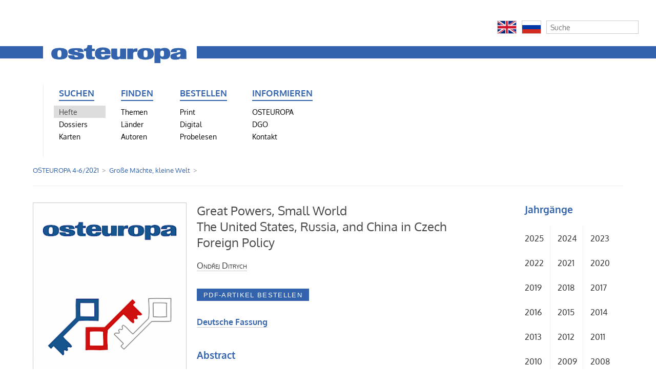

--- FILE ---
content_type: text/html; charset=utf-8
request_url: https://zeitschrift-osteuropa.de/hefte/2021/4-6/von-grossen-bruedern-und-fernen-maechten/english
body_size: 4660
content:
<!DOCTYPE html>
<html lang="de">
<head>
	<meta http-equiv="content-type" content="text/html; charset=utf-8" />
	<title>Zeitschrift OSTEUROPA | Große Mächte, kleine Welt</title>
	<meta name="description" content="OSTEUROPA ist mehr als eine Zeitschrift. Wir analysieren Politik und Kultur, Wirtschaft und Gesellschaft im Osten Europas als Teil der globalisierten Welt. Monat für Monat, seit 1925." />
	<meta name="keywords" content=", 1989, Analyse, Ansgar Gilster, Antisemitismus, Arbeit, Arktis, Arktispolitik, Armenien, Aserbaidschan, Außenpolitik, Belarus, bilaterale Beziehungen, Bildung, Bildungspolitik, Branchen, Bulgarien, China, Demokratie, Demokratieförderung, Diaspora, Diktatur, Dissidenten, Energie, Erinnerungskultur, Estland, Euromaidan, Europa, Expertise, Fachzeitschrift, Fernsehen, Film, Finanzmärkte, Frauenrechte, Georgien, Geschichte, Gesundheit, Globalisierung, Hitler, Informationen, Infrastruktur, Innenpolitik, Innere Sicherheit, Internationale Beziehungen, Jewish Studies, Juden, Judentum, jüdische Musik, Kaliningrad, Kalter Krieg, Kapitalismus, Karten, Kasachstan, Kaukasus, Kino, Kirgisistan, Klimawandel, Kommunismus, Konflikte, Krieg, Krim, Kultur, Landwirtschaft, Lettland, LGBT, LGBTI, Litauen, Literatur, Länderinformationen, Maidan, Majdan, Manfred Sapper, Medien, Menschenrechte, Migration, Minderheiten, Mitteleuropa, Moldau, Moldawien, Moldova, Mongolei, Musik, Nation, Nationalsozialismus, NKWD, Olga Radetzkaja, Osteuropa, Osteuropaforschung, Öffentlichkeit, Ökologie, Parteien, Pipeline, Polen, Politik, Politische Theorie, Putin, Raubkunst, Recht, Rechtsstaat, Religion, Restitution, Rumänien, Ruprecht Polenz, Russland, Slawen, Slowakei, Sowjetunion, Sozialpolitik, Sprachen, Sprachpolitik, Stalin, Tadschikistan, Terror, Totalitarismus, Transnistrien, Tschechien, Tschechische Republik, Turkmenistan, UdSSR, Ukraine, Ukrainekonflikt, Ukrainekrieg, Ungarn, Unternehmen, Usbekistan, Volker Weichsel, Wahlen, Wahlergebnisse, Weinberg, Weltkrieg, Wirtschaft, Wissenschaft, Zeitschrift, Zentralasien, Zivilgesellschaft" />
	<title id=html-title>Große Mächte, kleine Welt | Zeitschrift OSTEUROPA</title>
	<meta name="copyright" content="Zeitschrift OSTEUROPA" />
	<meta name="author" content="Zeitschrift OSTEUROPA" />
	<meta name="publisher" content="Zeitschrift OSTEUROPA" />
	<meta name="language" content="Deutsch" />
	<meta property="og:locale" content="de_DE" />
	<meta property="og:url" content="https://zeitschrift-osteuropa.de/hefte/2021/4-6/von-grossen-bruedern-und-fernen-maechten/">
	<meta property="og:site_name" content="Zeitschrift OSTEUROPA">
	<meta property="og:title" content="Zeitschrift OSTEUROPA">
	<meta property="og:updated_time" content="2023-01-18T10:44:28+01:00" />
	<meta name="description" content="OSTEUROPA ist mehr als eine Zeitschrift. Wir analysieren Politik und Kultur, Wirtschaft und Gesellschaft im Osten Europas als Teil der globalisierten Welt. Monat für Monat, seit 1925.">
	<meta property="og:description" content="OSTEUROPA ist mehr als eine Zeitschrift. Wir analysieren Politik und Kultur, Wirtschaft und Gesellschaft im Osten Europas als Teil der globalisierten Welt. Monat für Monat, seit 1925.">
	<meta name="date" content="2021-04-21T10:53:28+02:00" />
	<meta name="last-modified" content="2023-01-18T10:44:28+01:00" />
	<meta property="og:image" content="https://zeitschrift-osteuropa.de/site/assets/files/3494/osteuropa-logo.1200x0.png" />
	<meta property="og:image:secure_url" content="https://zeitschrift-osteuropa.de/site/assets/files/3494/osteuropa-logo.1200x0.png" />
	<meta property="og:image:type" content="image/png" />
	<meta property="og:image:width" content="455" />
	<meta property="og:image:height" content="84" />
	<meta name="twitter:image" content="https://zeitschrift-osteuropa.de/site/assets/files/3494/osteuropa-logo.1200x0.png" />
	<meta name="twitter:title" content="Große Mächte, kleine Welt | Zeitschrift OSTEUROPA">
	<meta name="twitter:description" content="OSTEUROPA ist mehr als eine Zeitschrift. Wir analysieren Politik und Kultur, Wirtschaft und Gesellschaft im Osten Europas als Teil der globalisierten Welt. Monat für Monat, seit 1925.">
	<meta name="twitter:card" content="summary_large_image">
	<meta name="twitter:url" content="https://zeitschrift-osteuropa.de/hefte/2021/4-6/von-grossen-bruedern-und-fernen-maechten/">
	<link rel="stylesheet" type="text/css" href="/site/templates/styles/font-awesome/css/font-awesome.min.css" />
	<link rel="stylesheet" type="text/css" href="/site/templates/styles/main.css" />




<script type="text/javascript">// <![CDATA[
var gaProperty = 'UA-64659966-2';
var disableStr = 'ga-disable-' + gaProperty;
if (document.cookie.indexOf(disableStr + '=true') > -1) {
  window[disableStr] = true;
}
function gaOptout() {
  document.cookie = disableStr + '=true; expires=Thu, 31 Dec 2099 23:59:59 UTC; path=/';
  window[disableStr] = true;
}

</script>

<script>
  (function(i,s,o,g,r,a,m){i['GoogleAnalyticsObject']=r;i[r]=i[r]||function(){
  (i[r].q=i[r].q||[]).push(arguments)},i[r].l=1*new Date();a=s.createElement(o),
  m=s.getElementsByTagName(o)[0];a.async=1;a.src=g;m.parentNode.insertBefore(a,m)
  })(window,document,'script','//www.google-analytics.com/analytics.js','ga');

  ga('create', 'UA-64659966-2', 'auto');
  ga('set', 'anonymizeIp', true);
  ga('send', 'pageview');

</script>

</head>
	<body class="bildspalte-sidebar ">

	
<div id="ex" style="width: 100%; background: #eef">
    <div id="extras" style="float: right;">
    <!-- Flaggen -->
                      <div class='float'><a href='/international/english/'><img src='/site/assets/files/3495/en.png' style='width: 38px; height: 26px; padding: 0; border: 1px solid #ccc;'></a></div>
          <div class='float'><a href='/international/russian/'><img src='/site/assets/files/3495/ru.png' style='width: 38px; height: 26px; padding: 0; border: 1px solid #ccc;'></a></div>
    <!-- // Flaggen -->

    <!-- Suche -->
        <div class='float' style='margin-right: 0px;'>
            <form class='search' action='/search/' method='get'>
                <input type='text' name='q' placeholder='Suche' value='' />
                <button type='submit' name='submit'>Suchen</button>
            </form>
        </div>
        <div id='clear'>
        </div>
    <!-- // Suche -->
    </div>
</div>

<header>
<hr>
	    <a href="/"><img src="/site/assets/files/3494/osteuropa-logo.png" alt="" title="Zur Startseite"></a>
<navigation>
	<ul>
<li id='kategorie-1'><span>Suchen</span>
<ul>
<li><a class='active' href='/hefte/'>Hefte</a></li>
<li><a href='/dossiers/'>Dossiers</a></li>
<li><a href='/karten/'>Karten</a></li>
</ul>
</li>
<li id='kategorie-2'><span>Finden</span>
<ul>
<li><a href='/themen/'>Themen</a></li>
<li><a href='/laender/'>Länder</a></li>
<li><a href='/autoren/'>Autoren</a></li>
</ul>
</li>
<li id='kategorie-3'><span>Bestellen</span>
<ul>
<li><a href='/bestellen/print/'>Print</a></li>
<li><a href='/bestellen/digital/'>Digital</a></li>
<li><a href='/bestellen/probelesen/'>Probelesen</a></li>
</ul>
</li>
<li id='kategorie-4'><span>Informieren</span>
<ul>
<li><a href='/osteuropa/'>OSTEUROPA</a></li>
<li><a href='/dgo/'>DGO</a></li>
<li><a href='/kontakt/'>Kontakt</a></li>
    </ul>
    </li>

					<li></li>			<li></li>			<!-- // Zusatzspalte -->

    <ul>
	  <li></li>
	  <li></li>
	  <li>

        
	  </li>
<!--      <li>
      	<form class='search' action='/search/' method='get'>
			<input type='text' name='q' placeholder='Suche' value='' />
	        <button type='submit' name='submit'>Suchen</button>
        </form>
	  </li>
-->
       </ul>
<!--     </li> -->
   </ul>
 </navigation>
</header>

	<!-- breadcrumbs -->
	<div class='breadcrumbs'>
		<span><a href='/hefte/2021/4-6/'>OSTEUROPA 4-6/2021</a></span> <span>Große Mächte, kleine Welt</span> &nbsp;	</div>

	

	<!-- unterrubriken -->
		


	<div id='main'>

		<!-- inhalt bildspalte -->
		<div id='bildspalte'>
			<a href="/hefte/2021/4-6/"><img src="/site/assets/files/34211/oe_2021_04-06_u1.300x450.png" alt="Cover Osteuropa 4-6/2021" class="titelbild"></a><p>In <a href='/hefte/2021/4-6/'><span class='osteuropa'>Osteuropa</span> 4-6/2021</a></p>					</div>


		<!-- main content -->
				<div id='content'>
					<h1>Great Powers, Small World<br />The United States, Russia, and China in Czech Foreign Policy</h1><p><span class='autor'><a href='/autoren/ondrej-ditrych/'>Ondřej Ditrych</a></span></p><form method='post' class='padloper-cart-add-product' action='/padloper/add/'><input type='hidden' name='redirect' value='/hefte/2021/4-6/von-grossen-bruedern-und-fernen-maechten/english'/><input type='hidden' name='product_id' value='34286'/><input type='submit' name='pad_submit' value='PDF-Artikel bestellen'  /></form><br/><a class='link' href='/hefte/2021/4-6/von-grossen-bruedern-und-fernen-maechten/'>Deutsche Fassung</a><h3>Abstract</h3><p><em><p>The Czech Republic’s relationship with the European outside world oscillates between rapprochement and isolation, a desire for recognition and a fear of losing its identity. With the “return to Europe,” the sense of facing constant threats seemed to have been overcome. Yet, fear returned – and with it the search for powerful allies. For some, this was to be the United States. But their slow withdrawal from Europe is fuelling a sense of forsakenness. Others seek protection in Russia or even in China. The argument between the supporters of these concepts is preventing Czechs from overcoming their fears and gaining a clear view of real dangers that can only be countered in a united Europe.</p></em></p><p>(<a href='/hefte/2021/4-6/' title='Zum Heft'><span class='osteuropa'>Osteuropa</span> 4-6/2021</a>, pp. 219&#150;234)</p><div id='karten'><div class='galerie'></div></div>				</div>
		
		<!-- sidebar content -->
				<div id='sidebar'>
						<div id='jahrgaenge'><h3>Jahrg&auml;nge</h3><ul id='jahre'><li><a href='/hefte/2025/'>2025</a></li>
<li><a href='/hefte/2024/'>2024</a></li>
<li><a href='/hefte/2023/'>2023</a></li>
<li><a href='/hefte/2022/'>2022</a></li>
<li><a href='/hefte/2021/'>2021</a></li>
<li><a href='/hefte/2020/'>2020</a></li>
<li><a href='/hefte/2019/'>2019</a></li>
<li><a href='/hefte/2018/'>2018</a></li>
<li><a href='/hefte/2017/'>2017</a></li>
<li><a href='/hefte/2016/'>2016</a></li>
<li><a href='/hefte/2015/'>2015</a></li>
<li><a href='/hefte/2014/'>2014</a></li>
<li><a href='/hefte/2013/'>2013</a></li>
<li><a href='/hefte/2012/'>2012</a></li>
<li><a href='/hefte/2011/'>2011</a></li>
<li><a href='/hefte/2010/'>2010</a></li>
<li><a href='/hefte/2009/'>2009</a></li>
<li><a href='/hefte/2008/'>2008</a></li>
<li><a href='/hefte/2007/'>2007</a></li>
<li><a href='/hefte/2006/'>2006</a></li>
<li><a href='/hefte/2005/'>2005</a></li>
<li><a href='/hefte/2004/'>2004</a></li>
<li><a href='/hefte/2003/'>2003</a></li>
</ul><ul id='jahre'><li style='width: 6.5em;'><a href='/hefte/1925-2002/'>1925–2002</a></li>
<li style='width: 5.5em; border: medium none;'><a href='/hefte/register/'>Register</a></li>
</ul></div>
		</div>
		
	</div>



	<!-- footer -->
	<footer id='footer'>
		<p>
		Redaktion <span style="font-variant: small-caps;">Osteuropa</span>, Schaperstr. 30, D-10719 Berlin, +49 (0)30/30 10 45 81, <noscript data-emo="g_BlZ6k.cYXhTHo4T6PRwdfex_3Mrdf0WyqAcvGDTvOKZHO.sdfmcm7UT19XcL3mT1qtn_PNTmMRTdE4TdyJT1kNgiftglVV"></noscript>
		 &nbsp; / &nbsp; <a href='/informieren/agb/' title='Allgemeine Geschäftsbedingungen der Deutschen Gesellschaft für Osteuropakunde e.V., Schaperstraße 30, 10719 Berlin'>AGB</a> und <a href='/informieren/datenschutz/' title=''>Datenschutz</a>		</p>
	</footer>


<script src="/site/modules/EmailObfuscation/emo.min.js?v=130" async defer></script>

<script>var emo = emo || {}; emo.key = 'VqipBo_67kzsI9wgnPQ2y3HLWcZTrxbjlthYA.dNF45aKDJR0EmeXMv1uOS8GfUC';</script>
</body>

</html>

--- FILE ---
content_type: text/css
request_url: https://zeitschrift-osteuropa.de/site/templates/styles/main.css
body_size: 36414
content:
/**
 * main.css
 *
 * 1. General HTML tags
 * 2. Masthead area
 * 3. Main content and sidebar
 * 4. Footer
 * 5. Media queries for responsive layout
 *
 */

 /* Fonts */

 /* oxygen-regular - latin-ext_latin */
 @font-face {
   font-family: 'Oxygen';
   font-style: normal;
   font-weight: 400;
   src: url('../fonts/oxygen-v15-latin-ext_latin-regular.eot'); /* IE9 Compat Modes */
   src: local(''),
        url('../fonts/oxygen-v15-latin-ext_latin-regular.eot?#iefix') format('embedded-opentype'), /* IE6-IE8 */
        url('../fonts/oxygen-v15-latin-ext_latin-regular.woff2') format('woff2'), /* Super Modern Browsers */
        url('../fonts/oxygen-v15-latin-ext_latin-regular.woff') format('woff'), /* Modern Browsers */
        url('../fonts/oxygen-v15-latin-ext_latin-regular.ttf') format('truetype'), /* Safari, Android, iOS */
        url('../fonts/oxygen-v15-latin-ext_latin-regular.svg#Oxygen') format('svg'); /* Legacy iOS */
 }

 /* oxygen-700 - latin-ext_latin */
 @font-face {
   font-family: 'Oxygen';
   font-style: normal;
   font-weight: 700;
   src: url('../fonts/oxygen-v15-latin-ext_latin-700.eot'); /* IE9 Compat Modes */
   src: local(''),
        url('../fonts/oxygen-v15-latin-ext_latin-700.eot?#iefix') format('embedded-opentype'), /* IE6-IE8 */
        url('../fonts/oxygen-v15-latin-ext_latin-700.woff2') format('woff2'), /* Super Modern Browsers */
        url('../fonts/oxygen-v15-latin-ext_latin-700.woff') format('woff'), /* Modern Browsers */
        url('../fonts/oxygen-v15-latin-ext_latin-700.ttf') format('truetype'), /* Safari, Android, iOS */
        url('../fonts/oxygen-v15-latin-ext_latin-700.svg#Oxygen') format('svg'); /* Legacy iOS */
 }

 /* raleway-italic - latin-ext_latin */
 @font-face {
   font-family: 'Raleway';
   font-style: italic;
   font-weight: 400;
   src: url('../fonts/raleway-v28-latin-ext_latin-italic.eot'); /* IE9 Compat Modes */
   src: local(''),
        url('../fonts/raleway-v28-latin-ext_latin-italic.eot?#iefix') format('embedded-opentype'), /* IE6-IE8 */
        url('../fonts/raleway-v28-latin-ext_latin-italic.woff2') format('woff2'), /* Super Modern Browsers */
        url('../fonts/raleway-v28-latin-ext_latin-italic.woff') format('woff'), /* Modern Browsers */
        url('../fonts/raleway-v28-latin-ext_latin-italic.ttf') format('truetype'), /* Safari, Android, iOS */
        url('../fonts/raleway-v28-latin-ext_latin-italic.svg#Raleway') format('svg'); /* Legacy iOS */
 }

 /* raleway-700italic - latin-ext_latin */
 @font-face {
   font-family: 'Raleway';
   font-style: italic;
   font-weight: 700;
   src: url('../fonts/raleway-v28-latin-ext_latin-700italic.eot'); /* IE9 Compat Modes */
   src: local(''),
        url('../fonts/raleway-v28-latin-ext_latin-700italic.eot?#iefix') format('embedded-opentype'), /* IE6-IE8 */
        url('../fonts/raleway-v28-latin-ext_latin-700italic.woff2') format('woff2'), /* Super Modern Browsers */
        url('../fonts/raleway-v28-latin-ext_latin-700italic.woff') format('woff'), /* Modern Browsers */
        url('../fonts/raleway-v28-latin-ext_latin-700italic.ttf') format('truetype'), /* Safari, Android, iOS */
        url('../fonts/raleway-v28-latin-ext_latin-700italic.svg#Raleway') format('svg'); /* Legacy iOS */
 }


/*********************************************************************
 * 1. General HTML tags
 *
 */

* {
	box-sizing: border-box;
}

body {
	padding: 5%;
	max-width: 1600px;
	margin: 0 auto;
}

body, td, input[type=text], textarea {
	font-family: 'Quattrocento', serif;
	font-size: 105%;
	line-height: 1.8em;
	color: #444;
}

img {
	max-width: 100%;
}

h2 {
	font-weight: normal;
}

h3 {
	padding-top: 1em;
	color: #777;
}

a {
	color: #333;
	text-decoration: none;
	border-bottom: 1px solid #ccc;
}
	a:hover,
	.nav a:hover {
		color: #000;
		border-color: #aaa;
	}

blockquote {
	margin-left: 0;
	padding-left: 1.5em;
	padding-right: 2em;
	border-left: 4px solid #ddd;
	font-style: italic;
	color: #777;
}

pre, code {
	background: #eee;
	border: 1px solid #ddd;
}

pre {
	font-size: 14px;
	line-height: 1.4em;
	padding: 1em;
	border-left: 4px solid #ddd;
}

/*********************************************************************
 * 2. Masthead area
 *
 */

.topnav, .topnav li {
	list-style: none;
	padding: 0;
	margin: 0;
}
	.topnav li {
		float: left;
		margin-right: 1em;
		margin-bottom: 1em;
	}
	.topnav a {
		padding: 0.25em 0.5em;
		text-decoration: none;
		display: block;
		background: #eee;
		color: #333;
		border: 1px solid #eee;
	}
	.topnav a:hover {
		background: #ddd;
		border-color: #ddd;
	}
	.topnav li.current a {
		background: #ddd;
		border-color: #ddd;
	}
	.topnav li.edit a {
		background: none;
	}


form.search {
	float: right;
	margin: 0;
	width: 30%;
}
	form.search input {
		margin: 0;
		padding: 0.25em 0.5em;
		border: 1px solid #ccc;
		width: 100%;
	}
	form.search button {
		display: none;
	}

.breadcrumbs {
	clear: both;
	padding-top: 1em;
}
	.breadcrumbs span:after {
		content: ">";
		color: #999;
		padding-left: 0.5em;
		padding-right: 0.25em;
	}

/*********************************************************************
 * 3. Main content and sidebar
 *
 */

#main {
	border-top: 1px solid #eee;
	padding-top: 1em;
	margin-top: 1em;
	clear: both;
}

#content {
	width: 85%;
}

#content, #sidebar {
	padding-bottom: 2em;
}

body.has-sidebar #content {
	width: 65%;
	float: left;
}

body.has-sidebar #sidebar {
	width: 35%;
	padding-left: 5%;
	float: left;
}

.nav {
	margin-left: 0;
	padding-left: 0;
	list-style: none;
}
	.nav .nav {
		padding-left: 1.5em;
		list-style: disc;
	}
	.nav li {
		margin: 1em 0;
	}

	.nav-tree li {
		margin-top: 0;
		margin-bottom: 0;
	}

	.nav a {
		font-weight: bold;
	}

	.nav-tree li a {
		color: #777;
	}

	.nav .current > a {
		color: #333;
	}

.align_left {
	/* for images placed in rich text editor */
	float: left;
	margin: 0 1em 0.5em 0;
	position: relative;
	top: 0.5em;
	max-width: 50%;
}

.align_right {
	/* for images placed in rich text editor */
	float: right;
	margin: 0 0 0.5em 1em;
	max-width: 50%;
}

.align_center {
	/* for images placed in rich text editor */
	display: block;
	margin: 1em auto;
	position: relative;
	top: 0.5em;
}


/*********************************************************************
 * 4. Footer
 *
 */

#footer {
	clear: both;
	border-top: 1px solid #eee;
	font-size: 80%;
}

/*********************************************************************
 * 5. Media queries for responsive layout
 *
 */

@media only screen and (max-width: 767px) {
	/* mobile layout */

	body, td, textarea {
		font-size: 100%;
	}
	body.has-sidebar #content,
	body.has-sidebar #sidebar {
		float: none;
		width: 100%;
		padding: 0;
	}
	form.search {
		float: none;
		width: 100%;
	}
	#content {
		width: 100%;
	}
	#sidebar {
		border-top: 1px solid #eee;
		padding-top: 1em;
	}
	.align_left, .align_right, .align_center {
		display: block;
		float: none;
		margin: 1em auto;
		max-width: 100%;
	}

}

@media only screen and (min-width: 1200px) {
	/* extra-wide desktop layout */

	body, td, textarea {
		font-size: 115%;
	}
}

/*********************************************************************
 * Custom
 *
 */

ul#columnlist {
-moz-column-count: 3;
-moz-column-gap: 10px;
-webkit-column-count: 3;
-webkit-column-gap: 10px;
column-count: 3;
column-gap: 10px;
}
ul#columnlist li{
line-height: 2em;
display: block;
}

ul#jahre {
    width: 16em;
    overflow:hidden;
/*    padding-left: 0em; */
/*	margin-left: -0.9em; */
}

ul#jahre li{
    line-height: 2em;
    float: left;
    display: inline;
    width: 4em;
	padding: 0.5em 0 0.5em 0.9em;
	border-right: 1px solid #eee;
}

ul#jahre li:nth-child(3n) {
    border-right: medium none;
}

ul#jahre li:hover {
    background-color: #eee;
}

ul#jahre a {
    display: block;
	border: none;
}


ul#hefttabelle {
	overflow:hidden;
    padding-left: 0em;
    list-style: none;
}

ul#hefttabelle h5 {
	margin: 4px 0px 0px 0px;
}

ul#hefte {
	overflow:hidden;
    padding-left: 0em;
}

ul#hefte li{
    float: left;
	display: block;
	line-height: 1.5em;
	width: 172px;
	padding-bottom: 2.5em;
}

ul#hefte li:nth-child(3n-1) {
	margin-left: 20px;
}

ul#hefte li:nth-child(3n) {
	margin-left: 20px;
}

ul#hefte li h4 {
    margin-top: 0px;
}

ul#hefte img {
	max-width: none;
}

ul#hefte a {
	border: none;
}

/****** BACKUP ******/
/*********************
ul#hefte {
	overflow:hidden;
    padding-left: 0em;
}

ul#hefte li{
    float: left;
	display: block;
	line-height: 1.5em;
	height: 28em;
    width: 33.333%;
	padding-bottom: 3em;
}

ul#hefte li:nth-child(3n-1) {
	padding-left: 7px;
}

ul#hefte li:nth-child(3n) {
	padding-left: 13px;
}

ul#hefte li h4 {
    margin-top: 0px;
}

ul#hefte img {
	max-width: none;
}

ul#hefte a {
	border: none;
}
********************/



body.bildspalte-sidebar #content {
	width: 560px;
	float: left;
}

body.bildspalte-sidebar #bildspalte {
	width: 320px;
	padding-right: 20px;
	float: left;
}

body.bildspalte-sidebar #sidebar {
	width: 260px;
	padding-left: 80px;
	float: left;
}
body.bildspalte #content {
	width: 69%;
	float: left;
}

body.bildspalte #bildspalte {
	width: 26%;
	padding-right: 1%;
	float: left;
}

body, td, input[type=text], textarea {
	font-family: 'Oxygen', 'Arial', sans-serif;
	font-size: 100%;
	line-height: 1.7em;

}

#warenkorb {
/*  background-color: #eee;
  border: 1px dotted #bbb; */
  padding: 2px;
  border-top: 1px dotted #3263ac;
  border-bottom: 1px dotted #3263ac;
  padding: 5px;
  width: 100%;
}

#box {
  width: 300px;
  height: 233px;
  background-color: #3263ac;
  color: #fff;
  font-size: 1.6em;
  font-weight: bold;
  border: 15px solid #3263ac;
/*  margin-top: 10px; */
  margin-bottom: 20px;
}

.bildzeile {
	font-size: 82%;
	margin-bottom: 20px;
	float: left;
	line-height: 1.5em;
}

.button_text, .padloper-cart-add-product input, .payorder, .padloper-submit {
    outline: 0;
    border: 0;
    letter-spacing: 0.1em;
    text-transform: uppercase;
    text-decoration: none;
    color: #ffffff;
    background: #3263ac;
    padding: 5px 13px 4px 13px;
    margin-top: 15px;
}

/* ############################### */

article, aside, details, figcaption, figure, footer, header, hgroup, main, nav, section, summary {
  display: block;
}
html {
}
body {
  padding-top: 40px;
  margin: 0;
}
header {
  margin: 0 auto;
  max-width: 979px;
}
header:after {
  content: " ";
  clear: both;
  display: block;
}
header hr {
  background-color: #3263ac;
  color: #3263ac;
  border: #3263ac;
  height: 24px;
  position: absolute;
  margin: 0;
  top: 50px;
  left: 0;
  right: 0;
  z-index: -1;
}
header img {
  background-color: #fff;
  border: none;
  float: left;
  width: 170px;
  height: auto;
  padding: 2px 20px 30px 10px;
}
navigation {
  font-size: 0.9em;
  border-left: 1px solid #eee;
  display: inline-block;
}
navigation ul {
  list-style-type: none;
  margin: 0;
  padding: 0;
}
navigation ul li {
  display: inline-block;
  background: #fff;
  color: #3263ac;
  line-height: 1.7;
  margin-left: -5px;
  padding-left: 5px;
  width: 153px;
}
navigation ul li span {
  border-bottom: 2px solid #3263ac;
  font-weight: bold;
  font-size: 1.2em;
  margin-left: 10px;
  padding-bottom: 5px;
  text-transform: uppercase;
}
navigation ul li.fa {
  background: none;
  padding: 0;
}
navigation ul li span.unsichtbar {
  visibility: hidden;
}
navigation ul li a {
    color: #000;
    text-decoration: none;
    display: block;
    padding-left: 10px;
    border: none;
	width: 100%;
}
navigation a:hover {
  background-color: #3263ac;
  color: #fff;
  transition: .2s background-color;
  border-bottom: none;
}
navigation a.active {
  background-color: #ddd;
  color: #444;
  cursor: default;
}
navigation ul li ul {
  margin-top: 10px;
}
navigation ul ul li {
}

/* ############################### */

.breadcrumbs {
	color: #3263ac;
	font-size: 0.8em;
}
.breadcrumbs a {
	color: #3263ac;
}

#main {
	height: 20em;
	padding-top: 2em;
}

.publikationen {
    float: left;
    width: 33.3%;
}
.publikationen img {
	width: 280px;
	border: 1px solid #ccc;
}
.publikationen h4 {
	margin: 0;
}
.publikationen h5 {
    margin-top: 10px;
    margin-bottom: 3px;
}
hr {
  background-color: #eee;
  color: #eee;
  border: #eee;
  height: 1px;
}


#wrap {
/*    background: purple; */
    float: left;
    width: 1160px;
}
#inner-wrap {
/*    background: slateblue; */
    float: left;
    width: 880px;
}

.bildspalte-startseite {
/*    background: red; */
    float: left;
    padding-right: 20px;
/*    margin-top: 2em; */
    margin-bottom: 4em;
    width: 320px;
}

.hauptspalte-startseite {
/*    background: green; */
    float: left;
/*    margin-top: 2em; */
    margin-bottom: 4em;
    width: 560px;
}

.hauptspalte-startseite span {
	border: none;
}

.hauptspalte-startseite h2 {
	margin-top: 0;
}

/*#bildspalte img {
    margin-top: 10px;
}
*/
#sidebar h4 {
	margin: 0;
	text-transform: uppercase;
}

form.search {
	float: right;
	margin: 0;
	/* width: 30%; */
	width: 150px;
	height: 20px;
}
	form.search input {
		font-size: 0.9em;
/*		margin: 20px 0px 0px 16px; */
/*		margin: 0px 0px 0px 16px; */
		padding: 0em 0.5em;
		border: 1px solid #ccc;
		width: 180px;
	}
	form.search button {
		display: none;
	}

#aktuelles {
	line-height: 1.4em;
/*	margin-top: 2em; */
	text-decoration: none;
	border: none;
}
#aktuelles a {
	border-bottom: none;
}
#aktuelles h4 {
	color: #3263ac;
}
#info {
	color: #3263ac;
}
#newsletter input {
	font-size: 95%;
	width: 180px;
	margin-bottom: 0.5em;
}
#rundbrief img {
	border: 1px solid #ccc;
}
#zweigstellen a, #rundbrief a {
	border-bottom: none;
}
#zweigstellen h3, #rundbrief h3, #logos h3, #newsletter h3 {
	border-top: 1px solid #eee;
	margin-bottom: 10px;
	padding-top: 10px;
}

#logos a {
	border: none;
}

#logos img {
	margin-bottom: 0.8em;
}

#bildstreifen {
	margin-bottom: 10px;
}

#jahrgaenge h3 {
	margin-top: 0em;
	padding-top: 0em;
}

#jahrgaenge ul {
	width: 12em;
	padding-left: 0em;
	margin-left: -0.9em;
}

#footer {
	margin-top: 20em;
}

table, tbody {
	padding: 0;
}
/*
@font-face {
    font-family: 'FontAwesome';
    src: url('http://fontawesome.io/assets/font-awesome/fonts/fontawesome-webfont.eot?v=4.2.0');
    src: url('http://fontawesome.io/assets/font-awesome/fonts/fontawesome-webfont.eot?#iefix&v=4.2.0') format('embedded-opentype'), url('http://fontawesome.io/assets/font-awesome/fonts/fontawesome-webfont.woff?v=4.2.0') format('woff'), url('http://fontawesome.io/assets/font-awesome/fonts/fontawesome-webfont.ttf?v=4.2.0') format('truetype'), url('http://fontawesome.io/assets/font-awesome/fonts/fontawesome-webfont.svg?v=4.2.0#fontawesomeregular') format('svg');
    font-weight: normal;
    font-style: normal;
}
*/
.fa {
    display: inline-block;
    font: normal normal normal 14px/1 FontAwesome;
    font-size: inherit;
    text-rendering: auto;
    -webkit-font-smoothing: antialiased;
    -moz-osx-font-smoothing: grayscale;
    transform: translate(0, 0);
    padding-right: 0.5em;
    color: #3263ac;
}
.fa-phone-square:before {
    content: "\f098";
    padding-left: 0.05em;
}
.fa-fax:before {
    content: "\f1ac";
}
.fa-envelope:before {
    content: "\f0e0";
}
.fa-globe:before {
    content: "\f0ac";
    padding-left: 0.1em;
    padding-right: 0.05em;
}
.osteuropa {
	font-variant: small-caps;
}
h4 {
	margin-bottom: 0px;
}
p {
	margin-top: 5px;
}

.unterrubriken {
	padding-left: 0;
	list-style: none;
    padding: 0 0 20px 0;
    margin-top: 0px;
    margin-left: 320px;
    height: 24px;
    padding: 0px;
    width: 560px;
    background-color: #3263ac;
    color: #ffffff;
    margin-top: 20px;
    line-height: 20px;
    font-size: 95%;
/*    border-left: 10px solid #3263AC; */
}
	.unterrubriken .unterrubriken {
		padding-left: 1.5em;
		list-style: disc;
	}
	.unterrubriken li {
		float:left;
		padding: 2px 2px 2px 12px;
		background-color: #3263AC;

	}
	.unterrubriken-o-tree li {
		margin-top: 0;
		margin-bottom: 0;
	}
	.unterrubriken a:before {
		content: "\2022";
		padding-left: 0.1em;
		padding-right: 0.5em;
	}
	.unterrubriken a {
	border: none;
	padding: 2px 10px 2px 10px;
	color: #fff;
	}
	.unterrubriken a:hover {
        background-color: #fff;
        color: #000;
        transition: .2s background-color;
    }

h1 {
	line-height: 1.3em;
    color: #444;
    font-size: 24px;
    font-weight: 400;
    margin-top: 0px;
}

h2 {
	line-height: 1.3em;
}

h3 {
	color: #3263ac;
}

h5 {
	margin: 0;
	line-height: 1.5em;
	text-transform: uppercase;
	margin-top: 10px;
}

.name {
	color: #3263ac;
	border: none;
}

.name a:hover {
	color: #3263ac;
}

header hr {
	top: 90px;
}

.dateiinfo {
	color: #aaa;
}
/*
.lang {
	color: #3263ac;
	width: 40px;
}
.lang a:hover {
	color: #fff;
}
*/

ul#international li {
	margin-left: -8px;
	padding-left: 0px;
	width: 90%;
}

ul#international a {
	padding: 0px;
}

ul#international img {
	padding: 0px;
	border: 1px solid #ccc;
}

navigation {
	padding-top: 4px;
	padding-left: 20px;
}

navigation ul li span {
	padding-bottom: 3px;
}

navigation ul li {
	padding-left: 20px;
	margin-left: -20px;
}


/* OSTEUROPA */
/*****************/
header {
    margin-left: 20px;
    margin-top: 38px;
    max-width: none;
}

header img {
    background-color: #fff;
    border: none;
    float: left;
    width: 300px;
    height: auto;
    padding: 0px 4px 30px 0px;
}

#kategorie-1 {
	width: 9.5em;
}

#kategorie-2 {
	width: 9.1em;
}

#kategorie-3 {
	width: 10.9em;
}

#kategorie-4 {
	width: 12.7em;
	margin-right: 17px;
}

#extra {
	width: 4.2em;
	border-left: 1px solid #eee;
	border-right: 1px solid #eee;
	margin-right: 17px;
}


/* // OSTEUROPA */



ul#artikel {
	list-style: none;
	padding: 0;
	margin: 0;
}
    ul#artikel li ul {
        list-style: none;
        padding: 0;
        margin: 0;
        padding-bottom: 1.2em;
    }

ul#artikelliste {
	display: block;
	list-style-type: none;
	padding: 0;
}

ul#artikelliste li {
	display: block;
	margin-bottom: 1em;
}

ul#artikelliste a {
	display: inline-block;
	width: 100%;
	border: none;
}

ul#artikelliste a:hover {
	color: #3263ac;
	transition: 1.2s color;
}

ul#artikelliste span {
	border-bottom: 1px solid #ccc;
}

div#artikelliste-startseite span {
	border: unset;
}

ul#dossiers {
	list-style: none;
	padding: 0;
	margin: 0;
}

.volltext, ul#artikelliste span.volltext {
	margin-left: 7px;
	text-transform: uppercase;
	background-color: #fff;
	color: #3263ac;
	border: 1px solid #3263ac;
	font-size: 0.8em;
	padding: 2px 6px 2px 6px;
	font-weight: bold;
}

.heft h4 {
    margin: 0;
}
.artikel_autor {
	font-variant: small-caps;
}
.artikel-ueberschrift {
	font-weight: bold;
}

.titelbild {
	border: 1px solid #ccc;
}

ul#columnlist2 {
-moz-column-count: 2;
-moz-column-gap: 20px;
-webkit-column-count: 2;
-webkit-column-gap: 20px;
column-count: 2;
column-gap: 20px;
padding-left: 0px;
}
ul#columnlist2 li{
line-height: 2em;
display: block;
}

ul#columnlist3 {
-moz-column-count: 3;
-moz-column-gap: 20px;
-webkit-column-count: 3;
-webkit-column-gap: 20px;
column-count: 3;
column-gap: 20px;
padding-left: 0px;
}
ul#columnlist3 li{
line-height: 2em;
display: block;
padding-bottom: 10px;
}

a {
	border-bottom: none;
}
a:hover {
	border-bottom: 1px solid #ccc;
}
#content a {
	border-bottom: 1px solid #ccc;
}

#content h3 a {
	color: #3263ac;
	border: none;
}

#content h3 a:hover {
	color: #3263ac;
}

#inner-wrap a {
	border-bottom: none;
}

#sidebar a {
	border-bottom: none;
}
#columnlist3 a {
	border-bottom: none;
}

.link {
	font-weight: bold;
	color: #3263ac;
	border-bottom: 1px solid #ccc;
}

#box {
    width: 300px;
    height: 400px;
}

#liste {
    list-style: none;
    padding-left: 0px;
}

#liste ul li {
    padding-bottom: 3px;
}

.current {
	font-weight: bold;
	text-variant: all-small-caps;
}

.blau {
	font-weight: bold;
	color: #3263ac;
}

#karten h3 a {
	color: #3263ac;
	border: none;
	background-color: #fff;
	display: block;
	padding-top: 10px;
	padding-bottom: 8px;
}

#karten h3 a:hover {
	color: #3263ac;
	border: none;
}

div#kartensuche-x {
	margin-top: 285px;
}

ul#kartensuche {
    overflow:hidden;
    padding-left: 0em;
    padding-top: 0em;
}

ul#kartensuche li {
    float: left;
    display: inline;
	padding: 0.5em 0.9em 0.5em 0.5em;
	border-bottom: 1px solid #eee;
	width: 100%;
	line-height: 1.3em;
	margin-bottom: 0.3em;
}

ul#kartensuche li:last-child  {
	border-bottom: none;
}

ul#kartensuche li:hover {
    background-color: #eee;
    color: #444;
}

ul#kartensuche a {
    display: block;
	border: none;
}

.eingeblendet {
	border-left: 5px solid #3263ac;
/*	font-weight: bold; */
}

.ausgeblendet {
	border-left: 5px solid #fff;
}

.ausgeblendet a {
	color: #ddd;
}

.ausgeblendet a:hover {
	color: #333;
}

#socialmedia img {
	border: 1px solid #ccc;
}
#socialmedia a {
	border-bottom: none;
}

#socialmedia h3 {
	border-top: 1px solid #eee;
	margin-bottom: 10px;
	padding-top: 10px;
}

blockquote {
	font-style: normal;
	margin-top: 3em;
}

#bildspalte a {
	border-bottom: none;
}

#bildspalte a:hover {
	border-bottom: 1px solid #ccc;
}

.bildspalte-startseite a {
	border-bottom: none;
}

.bildspalte-startseite a:hover {
	border-bottom: 1px solid #ccc;
}

#verweise h3 {
	margin-top: 0em;
	padding-top: 0em;
}

#verweise {
	margin-bottom: 3em;
}

#verweise a {
	border-bottom: 1px solid #ccc;
}




/* ShoppingCart */

#checkoutProcess table {
  width: 100%;
}

#checkout p {
  margin: 0;
  padding-top: 15px;
  position: relative;
}

#checkout p.required label {

}

.reqstar {
  font-weight: bold;
  margin-left: 5px;
  color: #3263ac;
}

.error .reqstar {
  color: #cc0000;
}

#checkout .errormsg {
  position: absolute;
  top: 12px;
  right: 0px;
  font-size: 11px;
  color: #cc0000;
}

#checkout label {
  display: block;
  font-size: 0.8em;
}

/*#checkout input, */#checkout textarea, #customerForm {
  width: 100%;
  padding: 3px;
  margin-bottom: 1em;
  line-height: 24px;
  border-radius: 4px;
  border: 1px solid #bbb;
  box-sizing: border-box;
  background: rgba(255,255,255,0.6);
}

#checkout #Inputfield_pad_countrycode, #Inputfield_email {
    font-family: inherit;
    font-size: inherit;
}

#warenkorb .padloper-submit {
    margin: 0px;
}

/*
#checkoutProcess input.submit {
  background: white url(../shared/topmenubg.gif) bottom repeat-x;
}

#checkoutProcess input.submit:hover {
  background: white url(../shared/topmenubg-a.gif) top repeat-x;
  cursor: pointer;
}
*/

#checkoutProcess input.padloper-update {
  width: 25%;
  float: left;
}

#checkoutProcess input.padloper-checkout {
  width: 55%;
  float: right;
}

#checkoutProcess table {
   border-collapse: collapse;
   margin-top: 20px;
}

#checkoutProcess table input {
  width: 50px;
}

#checkoutProcess table td {
  border-bottom: 1px solid #ddd;
  padding: 4px;
}

#checkoutProcess table tr.final td {
  background: #eee;
  border-bottom: 1px solid #bbb;
  font-weight: bold;
}

#padloper-checkout_breadcrumb {
	clear: both;
  font-weight: bold;
  overflow: hidden;
  list-style-position:inside;
  margin: 0;
  width: 100%;
  display: table;
  padding: 0;
  margin-bottom: 40px;
}

/*
#padloper-checkout_breadcrumb li {
  display: table-cell;
  padding: 0 20px 0 10px;
  font-weight: bold;
  margin-right: 0px;
  background: transparent url(img/shoppingPathAlt.png) no-repeat top right;
}

#padloper-checkout_breadcrumb li p {
  height: 48px;
  line-height: 48px;
  margin: 0;
}

#padloper-checkout_breadcrumb li.padloper-active {
  color: #EF3D42;
}

#padloper-checkout_breadcrumb li:first-child {
  border-left: 1px solid #e6e6e6;
}
#padloper-checkout_breadcrumb li:last-child {
  border-right: 1px solid #e6e6e6;
  background: transparent url(img/shoppingPathAlt.png) no-repeat top center;
}

#goback a, #checkoutProcess > a {
  background: url(img/redarrow-hor.gif) no-repeat 0px 5px;
  padding-left: 10px;
  margin: 10px 2px;
  display: block;
  float: left;
}
*/

.variations table {
  width: 80%;
}

.variations table td {
  border-bottom: 1px solid #ebf0f6;
}

.variations table td.price {
  text-align: right;
}

#thin .variations input[type="submit"] {
  clear: none;
  display: inline;
}

/* // ShoppingCart */

.kaufen {
	margin: 0;
	line-height: 1.5em;
	text-transform: uppercase;
	background-color: #3263ac;
	color: #fff;
	font-size: 0.8em;
	padding: 1px 5px 1px 5px;
	font-weight: bold;
}

.kaufen a:hover {
	color: #fff;
}

.button_text a:hover {
    color: #ffffff;
}

/* .bestellen {
	float: left;
    width: 300px;
    display:table-cell;
    vertical-align:middle;
    }
.bestellen-e {
	float: left;
    background: none repeat scroll 0% 0% #f5c350;
   	width: 260px;
	height: 100px;
    padding: 1ex;
    box-sizing: border-box;
    margin: 1ex auto;
	text-align: center;
}
.bestellen-k {
	float: left;
    background: none repeat scroll 0% 0% #f5c350;
   	width: 260px;
	height: 100px;
    padding: 1ex;
    box-sizing: border-box;
    margin: 1ex auto;
	text-align: center;
}
.bestellen-d {
	float: left;
    background: none repeat scroll 0% 0% #f5c350;
   	width: 260px;
	height: 100px;
    padding: 1ex;
    box-sizing: border-box;
    margin: 1ex auto;
	text-align: center;
}
.bestellen-a {
	float: left;
    background: none repeat scroll 0% 0% #f5c350;
   	width: 260px;
	height: 100px;
    padding: 1ex;
    box-sizing: border-box;
    margin: 1ex auto;
	text-align: center;
}
.bestellen-x {
	float: left;
    background: none repeat scroll 0% 0% #f5c350;
   	width: 260px;
	height: 100px;
    padding: 1ex;
    box-sizing: border-box;
    margin: 1ex auto;
	text-align: center;
}

*/

#links {
    float: left;
    width: 270px;
    margin-right: 20px;
}

#rechts {
    float: left;
    width: 270px;
}

#clear {
    clear: both;
    height: 0;
    width: 0;
    margin: 0;
}

.bestellen {
    float: left;
    width: 270px;
    margin-bottom: 20px;
    text-align: center;
}

.bestellen-e, .bestellen-d, .bestellen-t, .bestellen-k, .bestellen-p, .bestellen-a, .bestellen-x {
    float: left;
    width: 270px;
    padding-top: 80px;
    height: 190px;
}

.bestellen-t, .bestellen-k, .bestellen-p {
    padding-top: 45px;
    height: 120px;
}

.bestellen-x {
    padding-top: 45px;
    height: 120px;
}

.bestellen-e {
	background-color: #cc0000;
}

.bestellen-d {
	background-color: #34b3c0;
}

.bestellen-t {
	background-color: #71c5a1;
}

.bestellen-k {
	background-color: #c03476;
}

.bestellen-p {
	background-color: #f5c350;
}

.bestellen-a {
	background-color: #e96030;
}

.bestellen-x {
	background-color: #e98b30;
}

.bestellen a {
	font-size: 150%;
	font-weight: bold;
	color: #fff;
	text-decoration: none;
}

ul#buchstaben {
    overflow:hidden;
    padding-left: 0em;
    margin-bottom: 3em;
}

ul#buchstaben li{
    line-height: 2em;
    float: left;
    display: inline;
    width: 2.9em;
	padding: 0.2em 0 0.2em 1.1em;
	border-right: 1px solid #eee;
}

ul#buchstaben li:hover {
    background-color: #eee;
}

ul#buchstaben li:nth-child(12n) {
    border-right: medium none;
}

ul#buchstaben a {
    display: block;
	border: none;
}

.autor {
	font-variant: small-caps;
}

.autoren {
	padding: 0;
	margin: 0;
}

.autoren li {
	padding-left: 1.2em;
	text-indent: -1.2em;
}

.autoren li > * {
	text-indent: 0;
}

ul#laenderliste {
-moz-column-count: 3;
-moz-column-gap: 20px;
-webkit-column-count: 3;
-webkit-column-gap: 20px;
column-count: 3;
column-gap: 20px;
padding-left: 0px;
}

ul#laenderliste li{
line-height: 2em;
display: block;
}

.heft_vergriffen {
    outline: 0;
    border: 1px solid #b8b8b8;
    letter-spacing: 0.085em;
    text-transform: uppercase;
    text-decoration: none;
    color: #808080;
    background: #fff;
    padding: 5px 13px 4px 13px;
    margin-top: 15px;
    font-size: 0.8em;
}

ul#icon_bestellung li {
	margin-left: -8px;
	padding-left: 0px;
	width: 90%;
}

ul#icon_bestellung a {
	padding: 0px;
}

ul#icon_bestellung img {
	padding: 0px;
}

#karten a {
	border-bottom: 1px solid #ccc;
}

#galerie a {
	border-bottom: none;
}

.kartenrubrik {
	font-weight: bold;
	text-transform: uppercase;
}

.kartenrubrik a {
	color: #3263ac;
	border-bottom: none;
}

#kartenarchiv h3 {
	border-top: 1px solid #eee;
	margin-bottom: 10px;
	padding-top: 10px;
}

.padloper-number {
	width: 5em;
	text-align: right;
/*	padding-right: 0.8em; */
}

.firstname {
	margin-top: 2em;
}

.firstname, .lastname, .streetaddress, .zip, .city, .country, .email, .paymentmethod {
	font-weight: bold;
}

.custom1 span, .custom2 span, .greetings span, .phone span {
	font-weight: bold;
	display: block;
}

.required label {
	display: block;
	font-weight: normal;
}

form {
	margin: 0;
}

.final {
	font-weight: bold;
}

.total_sum {
	color: #3263ac;
}

th {
	text-align: left;
	color: #3263ac;
}

em {
	/* font-family: 'Arial', sans-serif; */
    font-family: 'Raleway', 'Arial', sans-serif;
}

#extras {
	float: right;
}


.float {
	float: left;
	margin-right: 10px;
}

.float a, .float a:hover {
	border: none;
	text-decoration: none;
}

.clear {
	float: clear;
}

.thema {
	float: left;
	width: 29%;
	height: 200px;
	margin-right: 1.3em;
	margin-bottom: 1.5em;
}

.themenbox {
	width: 100%;
	height: 150px;
}

.themenbox1 {
  background-color: #c04134;
}

.themenbox2 {
  background-color: #038491;
}

.themenbox3 {
  background-color: #bd436b;
}

.themenbox4 {
  background-color: #048c41;
}

.themenbox5 {
  background-color: #e98b31;
}

.themenbox6 {
  background-color: #2d3968;
}

.themenbox7 {
  background-color: #87458d;
}

.themenbox8 {
  background-color: #73a6e4;
}

.themenbox9 {
  background-color: #737373;
}

.themenbox10 {
  background-color: #00cbcc;
}

.themenbox:hover {
	background-color: #3263ac;
	transition: .4s background-color;
}

#notice {
	border: 1px solid #de0000;
	/* background-color: #f7dede; */
	text-align: center;
	color: #de0000;
}

############
# PADLOPER #
############

.padloper-cart {
	width: 100%;
}

.padloper-cart td {
    padding: 0 0 0.8em 0;
    vertical-align: top;
}

.padloper-editcart {
	overflow: hidden;
}

.padloper-editcart > input {
	float: right;
}

/* input[type=submit], button {
	margin-top: 1em;
	padding: 0.5em 1em;
	background: #4ABCBC;
	color: white;
	border: none;
	cursor: pointer;
	border-radius: 8px;
}

input[type=submit]:hover, button:hover {
	background: #E24F43;
	transition: background-color 150ms linear;
} */

.padloper-add-to-cart {
	text-align: center;
}

.padloper-add-to-cart input {
	border: 1px solid #4ABCBC;
	background: #4ABCBC;
	color: #fff;
	font-size: 1.2em;
	margin-top: 1em;
	padding: 0.5em 3.4em;
}

#padloper-customerform {

}

#padloper-customerform input, #padloper-customerform select, #padloper-customerform textarea {
	width: 100%;
	max-width: 400px;
}

#padloper-customerform .InputfieldRadiosStacked {
	margin: 0;
	padding: 0;
}

#padloper-customerform .InputfieldRadiosStacked input {
	width: auto;
	height: 1.2em;
}

#padloper-customerform .InputfieldRadiosStacked label {
	font-size: 0.8em;
}

.padloper-cart-product {
	width: 60%;
}

.padloper-cart-totalrow td {
	font-weight: bold;
        padding-top: 0.5em;
}

/*
#checkoutProcess {
	width: 70%;
}
*/

#checkoutProcess .InputfieldHeader {
	padding-top: 16px;
}

.toggle-icon {
	display: none;
}

.InputfieldStateRequired > label::after {
    content: " *";
    color: #3263ac;
}

.inventory th.price, .inventory td.price {
    padding: 0.5em;
    text-align: right;
}

.inventory td {
	padding-top: 0.5em;
}

.inventory tr:first-child td {
	padding-top: 0em;
}

.category_table tr:first-child td {
    vertical-align: top;
}

.inventory tr {
    vertical-align: top;
}

.balance {
  width: 100%;
  border-top: 1px solid #ccc;
  border-bottom: 1px solid #ccc;
	margin-bottom: 1em;
}

.balance th {
  text-align: right;
	padding: 0.5em 1em 0.5em 0em;
}

#wrap_Inputfield_pad_abobeginn ul li, #wrap_Inputfield_pad_anrede ul li, #wrap_Inputfield_pad_shippingmodule ul li, #wrap_Inputfield_pad_paymentmodule ul li {
    list-style: none;
}

#wrap_Inputfield_pad_shippingmodule {
    visibility: hidden;
    float: right;
}

.InputfieldRadiosStacked input {
    margin-right: 0.6em;
}


.ui-state-error p {
	color: #de0000;
	font-size: 0.8em;

}

#checkout .InputfieldError {
  position: absolute;
	text-align: right;
	width: 400px;
	padding-top: 3px;
	padding-right: 10px;
	z-index: -1;
}

/*.InputfieldContent input:not(#Inputfield_pad_agb_zustimmung), .InputfieldContent select {*/
.InputfieldContent input, .InputfieldContent select {
  background: transparent;
	border: 1px solid darkgrey;
	height: 32px;
	margin-bottom: 1em;
}

#padloper-customerform .InputfieldCheckbox input {
	width: 4%;
	float: left;
}

#padloper-customerform .InputfieldCheckbox label {
	margin-bottom: 1em;
}

#Inputfield_pad_agb_zustimmung {
	/* height: 100%; */
	height: 16px;
}

#wrap_Inputfield_pad_agb_zustimmung .InputfieldHeader {
	visibility: hidden;
	line-height: 0;
}

#wrap_Inputfield_pad_agb_zustimmung .InputfieldContent p {
	/* visibility: hidden; */
	margin-left: 300px;
}

.en {
    /* padding-left: 3em; */
}
.en h3 {
    color: #808080;
}
.en h3 a {
    border: none;
}
h5 {
	margin-top: 0px;
}
h5 a, h5 a:hover {
	color: #3263ac;
	border: none !important;
}

/****** LIST DETAINEES ******/
/****************************/

.spaltentitel {
  font-size: 10px;
  letter-spacing: 1px;
  text-transform: uppercase;
	font-weight: bold;
}

.portrait {
	margin-top: 30px;
	border-top: 1px solid #eee;
  display: flex;
  flex-direction: row;
  flex-wrap: wrap;
  /* width: 360px; */
  /* width: 540px; */
  justify-content: space-evenly;
  align-content: flex-start;
}

.portraitdiv {
  display: flex;
  flex-direction: column;
  /* max-width: 154px; */
	width: 80%;
  align-items: center;
}

.portraitdiv img {
	width: 150px;
	height: 150px;
	border-radius: 250px;
/* cursor: pointer; */
}

.portraitdiv h3 {
  text-align: center;
  margin-bottom: 25px;
  /* text-transform: uppercase; */
	font-size: 110%;
  /* cursor: pointer; */
  /* ggf. anpassen, falls Personen mit langen Namen vorhanden sind */
  /* width: 154px; */
}

.portraitdiv img {
  /* width: 150px;
  height: 150px;
  border-radius: 150px; */
}

.portraetsrechts .portraetdiv img {
  background-color: #eee;
}

.person-3-spalten {
  display: flex;
  flex-direction: row;
  justify-content: space-between;
  /* width: 380px; */
	width: 100%;
	margin-top: 30px;
	margin-bottom: 30px;
}

.person-spalte {
	width: 30%;
	text-align: center;
}

.person-biografie {
	/* font-size: 90%; */
}


--- FILE ---
content_type: text/plain
request_url: https://www.google-analytics.com/j/collect?v=1&_v=j102&aip=1&a=2076416597&t=pageview&_s=1&dl=https%3A%2F%2Fzeitschrift-osteuropa.de%2Fhefte%2F2021%2F4-6%2Fvon-grossen-bruedern-und-fernen-maechten%2Fenglish&ul=en-us%40posix&dt=Zeitschrift%20OSTEUROPA%20%7C%20Gro%C3%9Fe%20M%C3%A4chte%2C%20kleine%20Welt&sr=1280x720&vp=1280x720&_u=YEBAAEABAAAAACAAI~&jid=1058298375&gjid=1810564958&cid=504970635.1767238147&tid=UA-64659966-2&_gid=1332210458.1767238147&_r=1&_slc=1&z=1389607100
body_size: -453
content:
2,cG-WB8YJK1ZP4